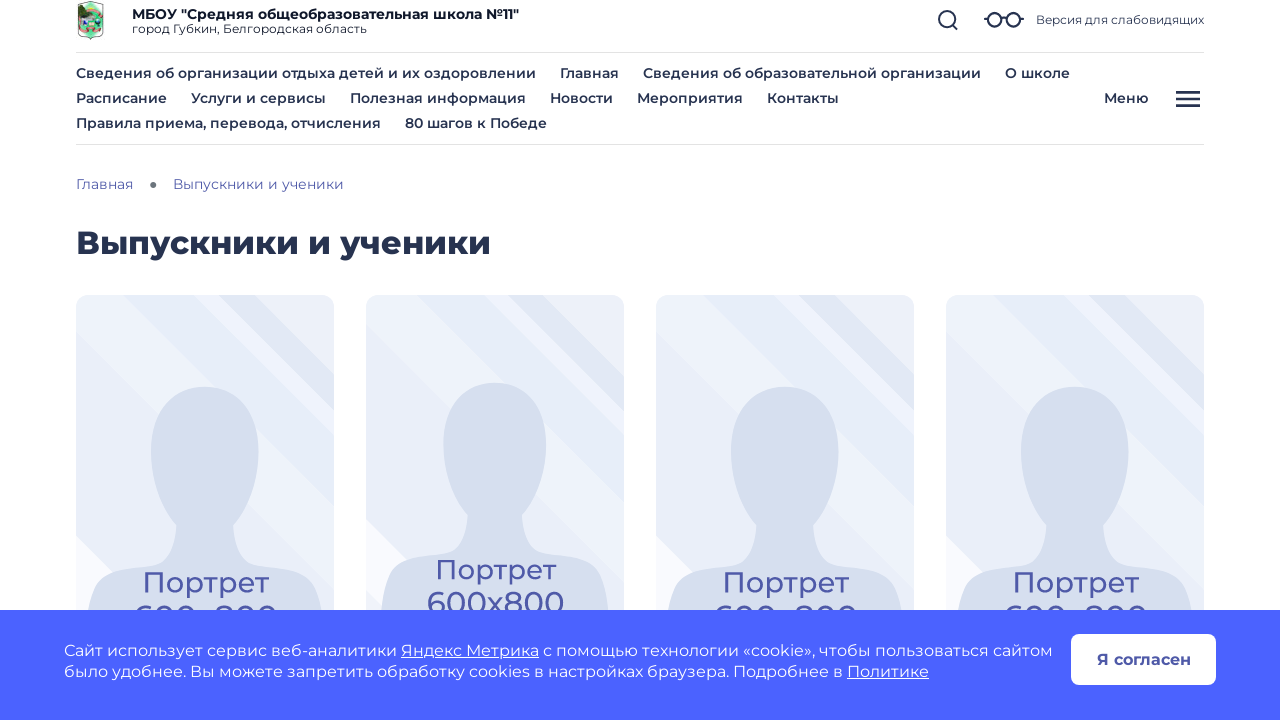

--- FILE ---
content_type: image/svg+xml
request_url: https://shkola11gubkin-r31.gosweb.gosuslugi.ru/netcat_files/19/1526/img_4.svg
body_size: 5282
content:
<?xml version="1.0" encoding="UTF-8"?>
<svg xmlns="http://www.w3.org/2000/svg" width="600" height="800" viewBox="0 0 600 800" fill="none">
  <rect width="600" height="800" fill="#F9FAFE"></rect>
  <path d="M411.037 0L600 189.2V0H411.037Z" fill="#EDF1F9"></path>
  <path d="M329.012 0L600 271.327V189.2L411.037 0H329.012Z" fill="#E2E9F5"></path>
  <path d="M275.272 0L600 325.134V271.327L329.013 0H275.272Z" fill="#EFF3FC"></path>
  <path d="M116.88 0L600 483.725V325.135L275.272 0H116.88Z" fill="#E7EEF9"></path>
  <path d="M0 67.0516L600 667.802V483.725L116.88 0H0V67.0516Z" fill="#EEF3FA"></path>
  <path d="M600 667.802V800H278.07L0 521.582V67.0513L600 667.802Z" fill="#EAEFF9"></path>
  <path d="M278.07 800L0 521.582V685.836L114.022 800H278.07Z" fill="#F9FAFE"></path>
  <path d="M0 685.836L114.022 800H0V685.836Z" fill="#F0F3FA"></path>
  <path d="M362.69 511.767C396.503 474.823 419 411.256 419 348.551C419 251.851 365.498 204 299.5 204C233.502 204 180 251.851 180 348.551C180 411.27 202.507 474.852 236.334 511.793C235.68 526.287 231.549 573.562 205.457 592.5C194.067 600.767 174.308 602.959 152.528 605.375C115.028 609.536 71.5366 614.361 54.4566 652C31.18 703.295 33.5442 779.859 34.6389 800H564.386C565.48 779.859 567.844 703.295 544.568 652C527.488 614.361 483.997 609.536 446.497 605.375C424.717 602.959 404.957 600.767 393.568 592.5C367.46 573.551 363.34 526.232 362.69 511.767Z" fill="#D6DFEF"></path>
  <path d="M205.912 616.2V661H199.64V621.768H173.656V661H167.32V616.2H205.912Z" fill="#4F5AA8"></path>
  <path d="M233.386 661.384C230.016 661.384 226.986 660.637 224.298 659.144C221.61 657.651 219.498 655.603 217.962 653C216.469 650.355 215.722 647.368 215.722 644.04C215.722 640.712 216.469 637.747 217.962 635.144C219.498 632.499 221.61 630.451 224.298 629C226.986 627.507 230.016 626.76 233.386 626.76C236.757 626.76 239.765 627.507 242.41 629C245.098 630.451 247.189 632.499 248.682 635.144C250.218 637.747 250.986 640.712 250.986 644.04C250.986 647.368 250.218 650.355 248.682 653C247.189 655.603 245.098 657.651 242.41 659.144C239.765 660.637 236.757 661.384 233.386 661.384ZM233.386 656.008C235.562 656.008 237.504 655.517 239.21 654.536C240.96 653.512 242.325 652.104 243.306 650.312C244.288 648.477 244.778 646.387 244.778 644.04C244.778 641.693 244.288 639.624 243.306 637.832C242.325 635.997 240.96 634.589 239.21 633.608C237.504 632.627 235.562 632.136 233.386 632.136C231.21 632.136 229.248 632.627 227.498 633.608C225.792 634.589 224.426 635.997 223.402 637.832C222.421 639.624 221.93 641.693 221.93 644.04C221.93 646.387 222.421 648.477 223.402 650.312C224.426 652.104 225.792 653.512 227.498 654.536C229.248 655.517 231.21 656.008 233.386 656.008Z" fill="#4F5AA8"></path>
  <path d="M277.842 626.76C281.128 626.76 284.072 627.485 286.674 628.936C289.277 630.387 291.304 632.413 292.754 635.016C294.248 637.619 294.994 640.627 294.994 644.04C294.994 647.453 294.248 650.483 292.754 653.128C291.304 655.731 289.277 657.757 286.674 659.208C284.072 660.659 281.128 661.384 277.842 661.384C275.41 661.384 273.17 660.915 271.122 659.976C269.117 659.037 267.41 657.672 266.002 655.88V673.416H259.858V627.08H265.746V632.456C267.112 630.579 268.84 629.171 270.93 628.232C273.021 627.251 275.325 626.76 277.842 626.76ZM277.33 656.008C279.506 656.008 281.448 655.517 283.154 654.536C284.904 653.512 286.269 652.104 287.25 650.312C288.274 648.477 288.786 646.387 288.786 644.04C288.786 641.693 288.274 639.624 287.25 637.832C286.269 635.997 284.904 634.589 283.154 633.608C281.448 632.627 279.506 632.136 277.33 632.136C275.197 632.136 273.256 632.648 271.506 633.672C269.8 634.653 268.434 636.04 267.41 637.832C266.429 639.624 265.938 641.693 265.938 644.04C265.938 646.387 266.429 648.477 267.41 650.312C268.392 652.104 269.757 653.512 271.506 654.536C273.256 655.517 275.197 656.008 277.33 656.008Z" fill="#4F5AA8"></path>
  <path d="M327.951 632.456H315.535V661H309.391V632.456H296.975V627.08H327.951V632.456Z" fill="#4F5AA8"></path>
  <path d="M352.217 626.76C355.503 626.76 358.447 627.485 361.049 628.936C363.652 630.387 365.679 632.413 367.129 635.016C368.623 637.619 369.369 640.627 369.369 644.04C369.369 647.453 368.623 650.483 367.129 653.128C365.679 655.731 363.652 657.757 361.049 659.208C358.447 660.659 355.503 661.384 352.217 661.384C349.785 661.384 347.545 660.915 345.497 659.976C343.492 659.037 341.785 657.672 340.377 655.88V673.416H334.233V627.08H340.121V632.456C341.487 630.579 343.215 629.171 345.305 628.232C347.396 627.251 349.7 626.76 352.217 626.76ZM351.705 656.008C353.881 656.008 355.823 655.517 357.529 654.536C359.279 653.512 360.644 652.104 361.625 650.312C362.649 648.477 363.161 646.387 363.161 644.04C363.161 641.693 362.649 639.624 361.625 637.832C360.644 635.997 359.279 634.589 357.529 633.608C355.823 632.627 353.881 632.136 351.705 632.136C349.572 632.136 347.631 632.648 345.881 633.672C344.175 634.653 342.809 636.04 341.785 637.832C340.804 639.624 340.313 641.693 340.313 644.04C340.313 646.387 340.804 648.477 341.785 650.312C342.767 652.104 344.132 653.512 345.881 654.536C347.631 655.517 349.572 656.008 351.705 656.008Z" fill="#4F5AA8"></path>
  <path d="M408.952 644.232C408.952 644.701 408.909 645.32 408.824 646.088H381.304C381.688 649.075 382.989 651.485 385.208 653.32C387.469 655.112 390.264 656.008 393.592 656.008C397.645 656.008 400.909 654.643 403.384 651.912L406.776 655.88C405.24 657.672 403.32 659.037 401.016 659.976C398.754 660.915 396.216 661.384 393.4 661.384C389.816 661.384 386.637 660.659 383.864 659.208C381.09 657.715 378.936 655.645 377.4 653C375.906 650.355 375.16 647.368 375.16 644.04C375.16 640.755 375.885 637.789 377.336 635.144C378.829 632.499 380.856 630.451 383.416 629C386.018 627.507 388.941 626.76 392.184 626.76C395.426 626.76 398.306 627.507 400.824 629C403.384 630.451 405.368 632.499 406.776 635.144C408.226 637.789 408.952 640.819 408.952 644.232ZM392.184 631.944C389.24 631.944 386.765 632.84 384.76 634.632C382.797 636.424 381.645 638.771 381.304 641.672H403.064C402.722 638.813 401.549 636.488 399.544 634.696C397.581 632.861 395.128 631.944 392.184 631.944Z" fill="#4F5AA8"></path>
  <path d="M442.326 632.456H429.91V661H423.766V632.456H411.35V627.08H442.326V632.456Z" fill="#4F5AA8"></path>
  <path d="M166.247 710.4C169.559 710.4 172.511 711.024 175.103 712.272C177.743 713.52 179.807 715.32 181.295 717.672C182.783 719.976 183.527 722.64 183.527 725.664C183.527 728.832 182.735 731.616 181.151 734.016C179.615 736.416 177.479 738.288 174.743 739.632C172.055 740.928 169.031 741.576 165.671 741.576C158.903 741.576 153.671 739.392 149.975 735.024C146.327 730.656 144.503 724.464 144.503 716.448C144.503 710.832 145.487 706.056 147.455 702.12C149.471 698.136 152.255 695.136 155.807 693.12C159.407 691.056 163.583 690.024 168.335 690.024C170.783 690.024 173.087 690.288 175.247 690.816C177.407 691.296 179.279 692.016 180.863 692.976L178.127 698.592C175.727 697.008 172.511 696.216 168.479 696.216C163.247 696.216 159.143 697.848 156.167 701.112C153.191 704.328 151.703 709.032 151.703 715.224C151.703 715.992 151.727 716.592 151.775 717.024C153.215 714.864 155.183 713.232 157.679 712.128C160.223 710.976 163.079 710.4 166.247 710.4ZM165.383 735.744C168.695 735.744 171.383 734.856 173.447 733.08C175.511 731.304 176.543 728.928 176.543 725.952C176.543 722.976 175.487 720.624 173.375 718.896C171.311 717.12 168.527 716.232 165.023 716.232C162.767 716.232 160.751 716.664 158.975 717.528C157.247 718.392 155.879 719.568 154.871 721.056C153.911 722.544 153.431 724.2 153.431 726.024C153.431 727.8 153.887 729.432 154.799 730.92C155.759 732.36 157.127 733.536 158.903 734.448C160.727 735.312 162.887 735.744 165.383 735.744Z" fill="#4F5AA8"></path>
  <path d="M209.532 741.576C205.548 741.576 201.996 740.568 198.876 738.552C195.804 736.488 193.38 733.512 191.604 729.624C189.828 725.736 188.94 721.128 188.94 715.8C188.94 710.472 189.828 705.864 191.604 701.976C193.38 698.088 195.804 695.136 198.876 693.12C201.996 691.056 205.548 690.024 209.532 690.024C213.468 690.024 216.972 691.056 220.044 693.12C223.164 695.136 225.612 698.088 227.388 701.976C229.164 705.864 230.052 710.472 230.052 715.8C230.052 721.128 229.164 725.736 227.388 729.624C225.612 733.512 223.164 736.488 220.044 738.552C216.972 740.568 213.468 741.576 209.532 741.576ZM209.532 735.168C213.564 735.168 216.78 733.512 219.18 730.2C221.628 726.888 222.852 722.088 222.852 715.8C222.852 709.512 221.628 704.712 219.18 701.4C216.78 698.088 213.564 696.432 209.532 696.432C205.452 696.432 202.188 698.088 199.74 701.4C197.34 704.712 196.14 709.512 196.14 715.8C196.14 722.088 197.34 726.888 199.74 730.2C202.188 733.512 205.452 735.168 209.532 735.168Z" fill="#4F5AA8"></path>
  <path d="M257.556 741.576C253.572 741.576 250.02 740.568 246.9 738.552C243.828 736.488 241.404 733.512 239.628 729.624C237.852 725.736 236.964 721.128 236.964 715.8C236.964 710.472 237.852 705.864 239.628 701.976C241.404 698.088 243.828 695.136 246.9 693.12C250.02 691.056 253.572 690.024 257.556 690.024C261.492 690.024 264.996 691.056 268.068 693.12C271.188 695.136 273.636 698.088 275.412 701.976C277.188 705.864 278.076 710.472 278.076 715.8C278.076 721.128 277.188 725.736 275.412 729.624C273.636 733.512 271.188 736.488 268.068 738.552C264.996 740.568 261.492 741.576 257.556 741.576ZM257.556 735.168C261.588 735.168 264.804 733.512 267.204 730.2C269.652 726.888 270.876 722.088 270.876 715.8C270.876 709.512 269.652 704.712 267.204 701.4C264.804 698.088 261.588 696.432 257.556 696.432C253.476 696.432 250.212 698.088 247.764 701.4C245.364 704.712 244.164 709.512 244.164 715.8C244.164 722.088 245.364 726.888 247.764 730.2C250.212 733.512 253.476 735.168 257.556 735.168Z" fill="#4F5AA8"></path>
  <path d="M311.356 741L300.34 726.384L289.18 741H281.476L296.524 721.488L282.196 702.84H289.9L300.412 716.592L310.852 702.84H318.412L304.012 721.488L319.204 741H311.356Z" fill="#4F5AA8"></path>
  <path d="M353.842 714.576C356.722 715.68 358.93 717.264 360.466 719.328C362.002 721.392 362.77 723.864 362.77 726.744C362.77 729.768 361.954 732.408 360.322 734.664C358.69 736.872 356.362 738.576 353.338 739.776C350.314 740.976 346.762 741.576 342.682 741.576C338.65 741.576 335.122 740.976 332.098 739.776C329.122 738.576 326.818 736.872 325.186 734.664C323.554 732.408 322.738 729.768 322.738 726.744C322.738 723.864 323.482 721.392 324.97 719.328C326.506 717.264 328.714 715.68 331.594 714.576C329.29 713.472 327.538 712.008 326.338 710.184C325.138 708.36 324.538 706.2 324.538 703.704C324.538 700.92 325.282 698.496 326.77 696.432C328.306 694.368 330.442 692.784 333.178 691.68C335.914 690.576 339.082 690.024 342.682 690.024C346.33 690.024 349.522 690.576 352.258 691.68C355.042 692.784 357.178 694.368 358.666 696.432C360.202 698.496 360.97 700.92 360.97 703.704C360.97 706.152 360.346 708.312 359.098 710.184C357.898 712.008 356.146 713.472 353.842 714.576ZM342.682 695.856C339.274 695.856 336.586 696.6 334.618 698.088C332.65 699.528 331.666 701.496 331.666 703.992C331.666 706.488 332.626 708.456 334.546 709.896C336.514 711.336 339.226 712.056 342.682 712.056C346.186 712.056 348.922 711.336 350.89 709.896C352.906 708.456 353.914 706.488 353.914 703.992C353.914 701.496 352.882 699.528 350.818 698.088C348.802 696.6 346.09 695.856 342.682 695.856ZM342.682 735.744C346.666 735.744 349.81 734.928 352.114 733.296C354.418 731.616 355.57 729.36 355.57 726.528C355.57 723.744 354.418 721.56 352.114 719.976C349.81 718.344 346.666 717.528 342.682 717.528C338.698 717.528 335.578 718.344 333.322 719.976C331.066 721.56 329.938 723.744 329.938 726.528C329.938 729.36 331.066 731.616 333.322 733.296C335.578 734.928 338.698 735.744 342.682 735.744Z" fill="#4F5AA8"></path>
  <path d="M389.954 741.576C385.97 741.576 382.418 740.568 379.298 738.552C376.226 736.488 373.802 733.512 372.026 729.624C370.25 725.736 369.362 721.128 369.362 715.8C369.362 710.472 370.25 705.864 372.026 701.976C373.802 698.088 376.226 695.136 379.298 693.12C382.418 691.056 385.97 690.024 389.954 690.024C393.89 690.024 397.394 691.056 400.466 693.12C403.586 695.136 406.034 698.088 407.81 701.976C409.586 705.864 410.474 710.472 410.474 715.8C410.474 721.128 409.586 725.736 407.81 729.624C406.034 733.512 403.586 736.488 400.466 738.552C397.394 740.568 393.89 741.576 389.954 741.576ZM389.954 735.168C393.986 735.168 397.202 733.512 399.602 730.2C402.05 726.888 403.274 722.088 403.274 715.8C403.274 709.512 402.05 704.712 399.602 701.4C397.202 698.088 393.986 696.432 389.954 696.432C385.874 696.432 382.61 698.088 380.162 701.4C377.762 704.712 376.562 709.512 376.562 715.8C376.562 722.088 377.762 726.888 380.162 730.2C382.61 733.512 385.874 735.168 389.954 735.168Z" fill="#4F5AA8"></path>
  <path d="M437.978 741.576C433.994 741.576 430.442 740.568 427.322 738.552C424.25 736.488 421.826 733.512 420.05 729.624C418.274 725.736 417.386 721.128 417.386 715.8C417.386 710.472 418.274 705.864 420.05 701.976C421.826 698.088 424.25 695.136 427.322 693.12C430.442 691.056 433.994 690.024 437.978 690.024C441.914 690.024 445.418 691.056 448.49 693.12C451.61 695.136 454.058 698.088 455.834 701.976C457.61 705.864 458.498 710.472 458.498 715.8C458.498 721.128 457.61 725.736 455.834 729.624C454.058 733.512 451.61 736.488 448.49 738.552C445.418 740.568 441.914 741.576 437.978 741.576ZM437.978 735.168C442.01 735.168 445.226 733.512 447.626 730.2C450.074 726.888 451.298 722.088 451.298 715.8C451.298 709.512 450.074 704.712 447.626 701.4C445.226 698.088 442.01 696.432 437.978 696.432C433.898 696.432 430.634 698.088 428.186 701.4C425.786 704.712 424.586 709.512 424.586 715.8C424.586 722.088 425.786 726.888 428.186 730.2C430.634 733.512 433.898 735.168 437.978 735.168Z" fill="#4F5AA8"></path>
</svg>


--- FILE ---
content_type: image/svg+xml
request_url: https://shkola11gubkin-r31.gosweb.gosuslugi.ru/netcat_files/19/1526/img_5.svg
body_size: 5282
content:
<?xml version="1.0" encoding="UTF-8"?>
<svg xmlns="http://www.w3.org/2000/svg" width="600" height="800" viewBox="0 0 600 800" fill="none">
  <rect width="600" height="800" fill="#F9FAFE"></rect>
  <path d="M411.037 0L600 189.2V0H411.037Z" fill="#EDF1F9"></path>
  <path d="M329.012 0L600 271.327V189.2L411.037 0H329.012Z" fill="#E2E9F5"></path>
  <path d="M275.272 0L600 325.134V271.327L329.013 0H275.272Z" fill="#EFF3FC"></path>
  <path d="M116.88 0L600 483.725V325.135L275.272 0H116.88Z" fill="#E7EEF9"></path>
  <path d="M0 67.0516L600 667.802V483.725L116.88 0H0V67.0516Z" fill="#EEF3FA"></path>
  <path d="M600 667.802V800H278.07L0 521.582V67.0513L600 667.802Z" fill="#EAEFF9"></path>
  <path d="M278.07 800L0 521.582V685.836L114.022 800H278.07Z" fill="#F9FAFE"></path>
  <path d="M0 685.836L114.022 800H0V685.836Z" fill="#F0F3FA"></path>
  <path d="M362.69 511.767C396.503 474.823 419 411.256 419 348.551C419 251.851 365.498 204 299.5 204C233.502 204 180 251.851 180 348.551C180 411.27 202.507 474.852 236.334 511.793C235.68 526.287 231.549 573.562 205.457 592.5C194.067 600.767 174.308 602.959 152.528 605.375C115.028 609.536 71.5366 614.361 54.4566 652C31.18 703.295 33.5442 779.859 34.6389 800H564.386C565.48 779.859 567.844 703.295 544.568 652C527.488 614.361 483.997 609.536 446.497 605.375C424.717 602.959 404.957 600.767 393.568 592.5C367.46 573.551 363.34 526.232 362.69 511.767Z" fill="#D6DFEF"></path>
  <path d="M205.912 616.2V661H199.64V621.768H173.656V661H167.32V616.2H205.912Z" fill="#4F5AA8"></path>
  <path d="M233.386 661.384C230.016 661.384 226.986 660.637 224.298 659.144C221.61 657.651 219.498 655.603 217.962 653C216.469 650.355 215.722 647.368 215.722 644.04C215.722 640.712 216.469 637.747 217.962 635.144C219.498 632.499 221.61 630.451 224.298 629C226.986 627.507 230.016 626.76 233.386 626.76C236.757 626.76 239.765 627.507 242.41 629C245.098 630.451 247.189 632.499 248.682 635.144C250.218 637.747 250.986 640.712 250.986 644.04C250.986 647.368 250.218 650.355 248.682 653C247.189 655.603 245.098 657.651 242.41 659.144C239.765 660.637 236.757 661.384 233.386 661.384ZM233.386 656.008C235.562 656.008 237.504 655.517 239.21 654.536C240.96 653.512 242.325 652.104 243.306 650.312C244.288 648.477 244.778 646.387 244.778 644.04C244.778 641.693 244.288 639.624 243.306 637.832C242.325 635.997 240.96 634.589 239.21 633.608C237.504 632.627 235.562 632.136 233.386 632.136C231.21 632.136 229.248 632.627 227.498 633.608C225.792 634.589 224.426 635.997 223.402 637.832C222.421 639.624 221.93 641.693 221.93 644.04C221.93 646.387 222.421 648.477 223.402 650.312C224.426 652.104 225.792 653.512 227.498 654.536C229.248 655.517 231.21 656.008 233.386 656.008Z" fill="#4F5AA8"></path>
  <path d="M277.842 626.76C281.128 626.76 284.072 627.485 286.674 628.936C289.277 630.387 291.304 632.413 292.754 635.016C294.248 637.619 294.994 640.627 294.994 644.04C294.994 647.453 294.248 650.483 292.754 653.128C291.304 655.731 289.277 657.757 286.674 659.208C284.072 660.659 281.128 661.384 277.842 661.384C275.41 661.384 273.17 660.915 271.122 659.976C269.117 659.037 267.41 657.672 266.002 655.88V673.416H259.858V627.08H265.746V632.456C267.112 630.579 268.84 629.171 270.93 628.232C273.021 627.251 275.325 626.76 277.842 626.76ZM277.33 656.008C279.506 656.008 281.448 655.517 283.154 654.536C284.904 653.512 286.269 652.104 287.25 650.312C288.274 648.477 288.786 646.387 288.786 644.04C288.786 641.693 288.274 639.624 287.25 637.832C286.269 635.997 284.904 634.589 283.154 633.608C281.448 632.627 279.506 632.136 277.33 632.136C275.197 632.136 273.256 632.648 271.506 633.672C269.8 634.653 268.434 636.04 267.41 637.832C266.429 639.624 265.938 641.693 265.938 644.04C265.938 646.387 266.429 648.477 267.41 650.312C268.392 652.104 269.757 653.512 271.506 654.536C273.256 655.517 275.197 656.008 277.33 656.008Z" fill="#4F5AA8"></path>
  <path d="M327.951 632.456H315.535V661H309.391V632.456H296.975V627.08H327.951V632.456Z" fill="#4F5AA8"></path>
  <path d="M352.217 626.76C355.503 626.76 358.447 627.485 361.049 628.936C363.652 630.387 365.679 632.413 367.129 635.016C368.623 637.619 369.369 640.627 369.369 644.04C369.369 647.453 368.623 650.483 367.129 653.128C365.679 655.731 363.652 657.757 361.049 659.208C358.447 660.659 355.503 661.384 352.217 661.384C349.785 661.384 347.545 660.915 345.497 659.976C343.492 659.037 341.785 657.672 340.377 655.88V673.416H334.233V627.08H340.121V632.456C341.487 630.579 343.215 629.171 345.305 628.232C347.396 627.251 349.7 626.76 352.217 626.76ZM351.705 656.008C353.881 656.008 355.823 655.517 357.529 654.536C359.279 653.512 360.644 652.104 361.625 650.312C362.649 648.477 363.161 646.387 363.161 644.04C363.161 641.693 362.649 639.624 361.625 637.832C360.644 635.997 359.279 634.589 357.529 633.608C355.823 632.627 353.881 632.136 351.705 632.136C349.572 632.136 347.631 632.648 345.881 633.672C344.175 634.653 342.809 636.04 341.785 637.832C340.804 639.624 340.313 641.693 340.313 644.04C340.313 646.387 340.804 648.477 341.785 650.312C342.767 652.104 344.132 653.512 345.881 654.536C347.631 655.517 349.572 656.008 351.705 656.008Z" fill="#4F5AA8"></path>
  <path d="M408.952 644.232C408.952 644.701 408.909 645.32 408.824 646.088H381.304C381.688 649.075 382.989 651.485 385.208 653.32C387.469 655.112 390.264 656.008 393.592 656.008C397.645 656.008 400.909 654.643 403.384 651.912L406.776 655.88C405.24 657.672 403.32 659.037 401.016 659.976C398.754 660.915 396.216 661.384 393.4 661.384C389.816 661.384 386.637 660.659 383.864 659.208C381.09 657.715 378.936 655.645 377.4 653C375.906 650.355 375.16 647.368 375.16 644.04C375.16 640.755 375.885 637.789 377.336 635.144C378.829 632.499 380.856 630.451 383.416 629C386.018 627.507 388.941 626.76 392.184 626.76C395.426 626.76 398.306 627.507 400.824 629C403.384 630.451 405.368 632.499 406.776 635.144C408.226 637.789 408.952 640.819 408.952 644.232ZM392.184 631.944C389.24 631.944 386.765 632.84 384.76 634.632C382.797 636.424 381.645 638.771 381.304 641.672H403.064C402.722 638.813 401.549 636.488 399.544 634.696C397.581 632.861 395.128 631.944 392.184 631.944Z" fill="#4F5AA8"></path>
  <path d="M442.326 632.456H429.91V661H423.766V632.456H411.35V627.08H442.326V632.456Z" fill="#4F5AA8"></path>
  <path d="M166.247 710.4C169.559 710.4 172.511 711.024 175.103 712.272C177.743 713.52 179.807 715.32 181.295 717.672C182.783 719.976 183.527 722.64 183.527 725.664C183.527 728.832 182.735 731.616 181.151 734.016C179.615 736.416 177.479 738.288 174.743 739.632C172.055 740.928 169.031 741.576 165.671 741.576C158.903 741.576 153.671 739.392 149.975 735.024C146.327 730.656 144.503 724.464 144.503 716.448C144.503 710.832 145.487 706.056 147.455 702.12C149.471 698.136 152.255 695.136 155.807 693.12C159.407 691.056 163.583 690.024 168.335 690.024C170.783 690.024 173.087 690.288 175.247 690.816C177.407 691.296 179.279 692.016 180.863 692.976L178.127 698.592C175.727 697.008 172.511 696.216 168.479 696.216C163.247 696.216 159.143 697.848 156.167 701.112C153.191 704.328 151.703 709.032 151.703 715.224C151.703 715.992 151.727 716.592 151.775 717.024C153.215 714.864 155.183 713.232 157.679 712.128C160.223 710.976 163.079 710.4 166.247 710.4ZM165.383 735.744C168.695 735.744 171.383 734.856 173.447 733.08C175.511 731.304 176.543 728.928 176.543 725.952C176.543 722.976 175.487 720.624 173.375 718.896C171.311 717.12 168.527 716.232 165.023 716.232C162.767 716.232 160.751 716.664 158.975 717.528C157.247 718.392 155.879 719.568 154.871 721.056C153.911 722.544 153.431 724.2 153.431 726.024C153.431 727.8 153.887 729.432 154.799 730.92C155.759 732.36 157.127 733.536 158.903 734.448C160.727 735.312 162.887 735.744 165.383 735.744Z" fill="#4F5AA8"></path>
  <path d="M209.532 741.576C205.548 741.576 201.996 740.568 198.876 738.552C195.804 736.488 193.38 733.512 191.604 729.624C189.828 725.736 188.94 721.128 188.94 715.8C188.94 710.472 189.828 705.864 191.604 701.976C193.38 698.088 195.804 695.136 198.876 693.12C201.996 691.056 205.548 690.024 209.532 690.024C213.468 690.024 216.972 691.056 220.044 693.12C223.164 695.136 225.612 698.088 227.388 701.976C229.164 705.864 230.052 710.472 230.052 715.8C230.052 721.128 229.164 725.736 227.388 729.624C225.612 733.512 223.164 736.488 220.044 738.552C216.972 740.568 213.468 741.576 209.532 741.576ZM209.532 735.168C213.564 735.168 216.78 733.512 219.18 730.2C221.628 726.888 222.852 722.088 222.852 715.8C222.852 709.512 221.628 704.712 219.18 701.4C216.78 698.088 213.564 696.432 209.532 696.432C205.452 696.432 202.188 698.088 199.74 701.4C197.34 704.712 196.14 709.512 196.14 715.8C196.14 722.088 197.34 726.888 199.74 730.2C202.188 733.512 205.452 735.168 209.532 735.168Z" fill="#4F5AA8"></path>
  <path d="M257.556 741.576C253.572 741.576 250.02 740.568 246.9 738.552C243.828 736.488 241.404 733.512 239.628 729.624C237.852 725.736 236.964 721.128 236.964 715.8C236.964 710.472 237.852 705.864 239.628 701.976C241.404 698.088 243.828 695.136 246.9 693.12C250.02 691.056 253.572 690.024 257.556 690.024C261.492 690.024 264.996 691.056 268.068 693.12C271.188 695.136 273.636 698.088 275.412 701.976C277.188 705.864 278.076 710.472 278.076 715.8C278.076 721.128 277.188 725.736 275.412 729.624C273.636 733.512 271.188 736.488 268.068 738.552C264.996 740.568 261.492 741.576 257.556 741.576ZM257.556 735.168C261.588 735.168 264.804 733.512 267.204 730.2C269.652 726.888 270.876 722.088 270.876 715.8C270.876 709.512 269.652 704.712 267.204 701.4C264.804 698.088 261.588 696.432 257.556 696.432C253.476 696.432 250.212 698.088 247.764 701.4C245.364 704.712 244.164 709.512 244.164 715.8C244.164 722.088 245.364 726.888 247.764 730.2C250.212 733.512 253.476 735.168 257.556 735.168Z" fill="#4F5AA8"></path>
  <path d="M311.356 741L300.34 726.384L289.18 741H281.476L296.524 721.488L282.196 702.84H289.9L300.412 716.592L310.852 702.84H318.412L304.012 721.488L319.204 741H311.356Z" fill="#4F5AA8"></path>
  <path d="M353.842 714.576C356.722 715.68 358.93 717.264 360.466 719.328C362.002 721.392 362.77 723.864 362.77 726.744C362.77 729.768 361.954 732.408 360.322 734.664C358.69 736.872 356.362 738.576 353.338 739.776C350.314 740.976 346.762 741.576 342.682 741.576C338.65 741.576 335.122 740.976 332.098 739.776C329.122 738.576 326.818 736.872 325.186 734.664C323.554 732.408 322.738 729.768 322.738 726.744C322.738 723.864 323.482 721.392 324.97 719.328C326.506 717.264 328.714 715.68 331.594 714.576C329.29 713.472 327.538 712.008 326.338 710.184C325.138 708.36 324.538 706.2 324.538 703.704C324.538 700.92 325.282 698.496 326.77 696.432C328.306 694.368 330.442 692.784 333.178 691.68C335.914 690.576 339.082 690.024 342.682 690.024C346.33 690.024 349.522 690.576 352.258 691.68C355.042 692.784 357.178 694.368 358.666 696.432C360.202 698.496 360.97 700.92 360.97 703.704C360.97 706.152 360.346 708.312 359.098 710.184C357.898 712.008 356.146 713.472 353.842 714.576ZM342.682 695.856C339.274 695.856 336.586 696.6 334.618 698.088C332.65 699.528 331.666 701.496 331.666 703.992C331.666 706.488 332.626 708.456 334.546 709.896C336.514 711.336 339.226 712.056 342.682 712.056C346.186 712.056 348.922 711.336 350.89 709.896C352.906 708.456 353.914 706.488 353.914 703.992C353.914 701.496 352.882 699.528 350.818 698.088C348.802 696.6 346.09 695.856 342.682 695.856ZM342.682 735.744C346.666 735.744 349.81 734.928 352.114 733.296C354.418 731.616 355.57 729.36 355.57 726.528C355.57 723.744 354.418 721.56 352.114 719.976C349.81 718.344 346.666 717.528 342.682 717.528C338.698 717.528 335.578 718.344 333.322 719.976C331.066 721.56 329.938 723.744 329.938 726.528C329.938 729.36 331.066 731.616 333.322 733.296C335.578 734.928 338.698 735.744 342.682 735.744Z" fill="#4F5AA8"></path>
  <path d="M389.954 741.576C385.97 741.576 382.418 740.568 379.298 738.552C376.226 736.488 373.802 733.512 372.026 729.624C370.25 725.736 369.362 721.128 369.362 715.8C369.362 710.472 370.25 705.864 372.026 701.976C373.802 698.088 376.226 695.136 379.298 693.12C382.418 691.056 385.97 690.024 389.954 690.024C393.89 690.024 397.394 691.056 400.466 693.12C403.586 695.136 406.034 698.088 407.81 701.976C409.586 705.864 410.474 710.472 410.474 715.8C410.474 721.128 409.586 725.736 407.81 729.624C406.034 733.512 403.586 736.488 400.466 738.552C397.394 740.568 393.89 741.576 389.954 741.576ZM389.954 735.168C393.986 735.168 397.202 733.512 399.602 730.2C402.05 726.888 403.274 722.088 403.274 715.8C403.274 709.512 402.05 704.712 399.602 701.4C397.202 698.088 393.986 696.432 389.954 696.432C385.874 696.432 382.61 698.088 380.162 701.4C377.762 704.712 376.562 709.512 376.562 715.8C376.562 722.088 377.762 726.888 380.162 730.2C382.61 733.512 385.874 735.168 389.954 735.168Z" fill="#4F5AA8"></path>
  <path d="M437.978 741.576C433.994 741.576 430.442 740.568 427.322 738.552C424.25 736.488 421.826 733.512 420.05 729.624C418.274 725.736 417.386 721.128 417.386 715.8C417.386 710.472 418.274 705.864 420.05 701.976C421.826 698.088 424.25 695.136 427.322 693.12C430.442 691.056 433.994 690.024 437.978 690.024C441.914 690.024 445.418 691.056 448.49 693.12C451.61 695.136 454.058 698.088 455.834 701.976C457.61 705.864 458.498 710.472 458.498 715.8C458.498 721.128 457.61 725.736 455.834 729.624C454.058 733.512 451.61 736.488 448.49 738.552C445.418 740.568 441.914 741.576 437.978 741.576ZM437.978 735.168C442.01 735.168 445.226 733.512 447.626 730.2C450.074 726.888 451.298 722.088 451.298 715.8C451.298 709.512 450.074 704.712 447.626 701.4C445.226 698.088 442.01 696.432 437.978 696.432C433.898 696.432 430.634 698.088 428.186 701.4C425.786 704.712 424.586 709.512 424.586 715.8C424.586 722.088 425.786 726.888 428.186 730.2C430.634 733.512 433.898 735.168 437.978 735.168Z" fill="#4F5AA8"></path>
</svg>


--- FILE ---
content_type: image/svg+xml
request_url: https://shkola11gubkin-r31.gosweb.gosuslugi.ru/netcat_files/19/1526/img_1.svg
body_size: 5282
content:
<?xml version="1.0" encoding="UTF-8"?>
<svg xmlns="http://www.w3.org/2000/svg" width="600" height="800" viewBox="0 0 600 800" fill="none">
  <rect width="600" height="800" fill="#F9FAFE"></rect>
  <path d="M411.037 0L600 189.2V0H411.037Z" fill="#EDF1F9"></path>
  <path d="M329.012 0L600 271.327V189.2L411.037 0H329.012Z" fill="#E2E9F5"></path>
  <path d="M275.272 0L600 325.134V271.327L329.013 0H275.272Z" fill="#EFF3FC"></path>
  <path d="M116.88 0L600 483.725V325.135L275.272 0H116.88Z" fill="#E7EEF9"></path>
  <path d="M0 67.0516L600 667.802V483.725L116.88 0H0V67.0516Z" fill="#EEF3FA"></path>
  <path d="M600 667.802V800H278.07L0 521.582V67.0513L600 667.802Z" fill="#EAEFF9"></path>
  <path d="M278.07 800L0 521.582V685.836L114.022 800H278.07Z" fill="#F9FAFE"></path>
  <path d="M0 685.836L114.022 800H0V685.836Z" fill="#F0F3FA"></path>
  <path d="M362.69 511.767C396.503 474.823 419 411.256 419 348.551C419 251.851 365.498 204 299.5 204C233.502 204 180 251.851 180 348.551C180 411.27 202.507 474.852 236.334 511.793C235.68 526.287 231.549 573.562 205.457 592.5C194.067 600.767 174.308 602.959 152.528 605.375C115.028 609.536 71.5366 614.361 54.4566 652C31.18 703.295 33.5442 779.859 34.6389 800H564.386C565.48 779.859 567.844 703.295 544.568 652C527.488 614.361 483.997 609.536 446.497 605.375C424.717 602.959 404.957 600.767 393.568 592.5C367.46 573.551 363.34 526.232 362.69 511.767Z" fill="#D6DFEF"></path>
  <path d="M205.912 616.2V661H199.64V621.768H173.656V661H167.32V616.2H205.912Z" fill="#4F5AA8"></path>
  <path d="M233.386 661.384C230.016 661.384 226.986 660.637 224.298 659.144C221.61 657.651 219.498 655.603 217.962 653C216.469 650.355 215.722 647.368 215.722 644.04C215.722 640.712 216.469 637.747 217.962 635.144C219.498 632.499 221.61 630.451 224.298 629C226.986 627.507 230.016 626.76 233.386 626.76C236.757 626.76 239.765 627.507 242.41 629C245.098 630.451 247.189 632.499 248.682 635.144C250.218 637.747 250.986 640.712 250.986 644.04C250.986 647.368 250.218 650.355 248.682 653C247.189 655.603 245.098 657.651 242.41 659.144C239.765 660.637 236.757 661.384 233.386 661.384ZM233.386 656.008C235.562 656.008 237.504 655.517 239.21 654.536C240.96 653.512 242.325 652.104 243.306 650.312C244.288 648.477 244.778 646.387 244.778 644.04C244.778 641.693 244.288 639.624 243.306 637.832C242.325 635.997 240.96 634.589 239.21 633.608C237.504 632.627 235.562 632.136 233.386 632.136C231.21 632.136 229.248 632.627 227.498 633.608C225.792 634.589 224.426 635.997 223.402 637.832C222.421 639.624 221.93 641.693 221.93 644.04C221.93 646.387 222.421 648.477 223.402 650.312C224.426 652.104 225.792 653.512 227.498 654.536C229.248 655.517 231.21 656.008 233.386 656.008Z" fill="#4F5AA8"></path>
  <path d="M277.842 626.76C281.128 626.76 284.072 627.485 286.674 628.936C289.277 630.387 291.304 632.413 292.754 635.016C294.248 637.619 294.994 640.627 294.994 644.04C294.994 647.453 294.248 650.483 292.754 653.128C291.304 655.731 289.277 657.757 286.674 659.208C284.072 660.659 281.128 661.384 277.842 661.384C275.41 661.384 273.17 660.915 271.122 659.976C269.117 659.037 267.41 657.672 266.002 655.88V673.416H259.858V627.08H265.746V632.456C267.112 630.579 268.84 629.171 270.93 628.232C273.021 627.251 275.325 626.76 277.842 626.76ZM277.33 656.008C279.506 656.008 281.448 655.517 283.154 654.536C284.904 653.512 286.269 652.104 287.25 650.312C288.274 648.477 288.786 646.387 288.786 644.04C288.786 641.693 288.274 639.624 287.25 637.832C286.269 635.997 284.904 634.589 283.154 633.608C281.448 632.627 279.506 632.136 277.33 632.136C275.197 632.136 273.256 632.648 271.506 633.672C269.8 634.653 268.434 636.04 267.41 637.832C266.429 639.624 265.938 641.693 265.938 644.04C265.938 646.387 266.429 648.477 267.41 650.312C268.392 652.104 269.757 653.512 271.506 654.536C273.256 655.517 275.197 656.008 277.33 656.008Z" fill="#4F5AA8"></path>
  <path d="M327.951 632.456H315.535V661H309.391V632.456H296.975V627.08H327.951V632.456Z" fill="#4F5AA8"></path>
  <path d="M352.217 626.76C355.503 626.76 358.447 627.485 361.049 628.936C363.652 630.387 365.679 632.413 367.129 635.016C368.623 637.619 369.369 640.627 369.369 644.04C369.369 647.453 368.623 650.483 367.129 653.128C365.679 655.731 363.652 657.757 361.049 659.208C358.447 660.659 355.503 661.384 352.217 661.384C349.785 661.384 347.545 660.915 345.497 659.976C343.492 659.037 341.785 657.672 340.377 655.88V673.416H334.233V627.08H340.121V632.456C341.487 630.579 343.215 629.171 345.305 628.232C347.396 627.251 349.7 626.76 352.217 626.76ZM351.705 656.008C353.881 656.008 355.823 655.517 357.529 654.536C359.279 653.512 360.644 652.104 361.625 650.312C362.649 648.477 363.161 646.387 363.161 644.04C363.161 641.693 362.649 639.624 361.625 637.832C360.644 635.997 359.279 634.589 357.529 633.608C355.823 632.627 353.881 632.136 351.705 632.136C349.572 632.136 347.631 632.648 345.881 633.672C344.175 634.653 342.809 636.04 341.785 637.832C340.804 639.624 340.313 641.693 340.313 644.04C340.313 646.387 340.804 648.477 341.785 650.312C342.767 652.104 344.132 653.512 345.881 654.536C347.631 655.517 349.572 656.008 351.705 656.008Z" fill="#4F5AA8"></path>
  <path d="M408.952 644.232C408.952 644.701 408.909 645.32 408.824 646.088H381.304C381.688 649.075 382.989 651.485 385.208 653.32C387.469 655.112 390.264 656.008 393.592 656.008C397.645 656.008 400.909 654.643 403.384 651.912L406.776 655.88C405.24 657.672 403.32 659.037 401.016 659.976C398.754 660.915 396.216 661.384 393.4 661.384C389.816 661.384 386.637 660.659 383.864 659.208C381.09 657.715 378.936 655.645 377.4 653C375.906 650.355 375.16 647.368 375.16 644.04C375.16 640.755 375.885 637.789 377.336 635.144C378.829 632.499 380.856 630.451 383.416 629C386.018 627.507 388.941 626.76 392.184 626.76C395.426 626.76 398.306 627.507 400.824 629C403.384 630.451 405.368 632.499 406.776 635.144C408.226 637.789 408.952 640.819 408.952 644.232ZM392.184 631.944C389.24 631.944 386.765 632.84 384.76 634.632C382.797 636.424 381.645 638.771 381.304 641.672H403.064C402.722 638.813 401.549 636.488 399.544 634.696C397.581 632.861 395.128 631.944 392.184 631.944Z" fill="#4F5AA8"></path>
  <path d="M442.326 632.456H429.91V661H423.766V632.456H411.35V627.08H442.326V632.456Z" fill="#4F5AA8"></path>
  <path d="M166.247 710.4C169.559 710.4 172.511 711.024 175.103 712.272C177.743 713.52 179.807 715.32 181.295 717.672C182.783 719.976 183.527 722.64 183.527 725.664C183.527 728.832 182.735 731.616 181.151 734.016C179.615 736.416 177.479 738.288 174.743 739.632C172.055 740.928 169.031 741.576 165.671 741.576C158.903 741.576 153.671 739.392 149.975 735.024C146.327 730.656 144.503 724.464 144.503 716.448C144.503 710.832 145.487 706.056 147.455 702.12C149.471 698.136 152.255 695.136 155.807 693.12C159.407 691.056 163.583 690.024 168.335 690.024C170.783 690.024 173.087 690.288 175.247 690.816C177.407 691.296 179.279 692.016 180.863 692.976L178.127 698.592C175.727 697.008 172.511 696.216 168.479 696.216C163.247 696.216 159.143 697.848 156.167 701.112C153.191 704.328 151.703 709.032 151.703 715.224C151.703 715.992 151.727 716.592 151.775 717.024C153.215 714.864 155.183 713.232 157.679 712.128C160.223 710.976 163.079 710.4 166.247 710.4ZM165.383 735.744C168.695 735.744 171.383 734.856 173.447 733.08C175.511 731.304 176.543 728.928 176.543 725.952C176.543 722.976 175.487 720.624 173.375 718.896C171.311 717.12 168.527 716.232 165.023 716.232C162.767 716.232 160.751 716.664 158.975 717.528C157.247 718.392 155.879 719.568 154.871 721.056C153.911 722.544 153.431 724.2 153.431 726.024C153.431 727.8 153.887 729.432 154.799 730.92C155.759 732.36 157.127 733.536 158.903 734.448C160.727 735.312 162.887 735.744 165.383 735.744Z" fill="#4F5AA8"></path>
  <path d="M209.532 741.576C205.548 741.576 201.996 740.568 198.876 738.552C195.804 736.488 193.38 733.512 191.604 729.624C189.828 725.736 188.94 721.128 188.94 715.8C188.94 710.472 189.828 705.864 191.604 701.976C193.38 698.088 195.804 695.136 198.876 693.12C201.996 691.056 205.548 690.024 209.532 690.024C213.468 690.024 216.972 691.056 220.044 693.12C223.164 695.136 225.612 698.088 227.388 701.976C229.164 705.864 230.052 710.472 230.052 715.8C230.052 721.128 229.164 725.736 227.388 729.624C225.612 733.512 223.164 736.488 220.044 738.552C216.972 740.568 213.468 741.576 209.532 741.576ZM209.532 735.168C213.564 735.168 216.78 733.512 219.18 730.2C221.628 726.888 222.852 722.088 222.852 715.8C222.852 709.512 221.628 704.712 219.18 701.4C216.78 698.088 213.564 696.432 209.532 696.432C205.452 696.432 202.188 698.088 199.74 701.4C197.34 704.712 196.14 709.512 196.14 715.8C196.14 722.088 197.34 726.888 199.74 730.2C202.188 733.512 205.452 735.168 209.532 735.168Z" fill="#4F5AA8"></path>
  <path d="M257.556 741.576C253.572 741.576 250.02 740.568 246.9 738.552C243.828 736.488 241.404 733.512 239.628 729.624C237.852 725.736 236.964 721.128 236.964 715.8C236.964 710.472 237.852 705.864 239.628 701.976C241.404 698.088 243.828 695.136 246.9 693.12C250.02 691.056 253.572 690.024 257.556 690.024C261.492 690.024 264.996 691.056 268.068 693.12C271.188 695.136 273.636 698.088 275.412 701.976C277.188 705.864 278.076 710.472 278.076 715.8C278.076 721.128 277.188 725.736 275.412 729.624C273.636 733.512 271.188 736.488 268.068 738.552C264.996 740.568 261.492 741.576 257.556 741.576ZM257.556 735.168C261.588 735.168 264.804 733.512 267.204 730.2C269.652 726.888 270.876 722.088 270.876 715.8C270.876 709.512 269.652 704.712 267.204 701.4C264.804 698.088 261.588 696.432 257.556 696.432C253.476 696.432 250.212 698.088 247.764 701.4C245.364 704.712 244.164 709.512 244.164 715.8C244.164 722.088 245.364 726.888 247.764 730.2C250.212 733.512 253.476 735.168 257.556 735.168Z" fill="#4F5AA8"></path>
  <path d="M311.356 741L300.34 726.384L289.18 741H281.476L296.524 721.488L282.196 702.84H289.9L300.412 716.592L310.852 702.84H318.412L304.012 721.488L319.204 741H311.356Z" fill="#4F5AA8"></path>
  <path d="M353.842 714.576C356.722 715.68 358.93 717.264 360.466 719.328C362.002 721.392 362.77 723.864 362.77 726.744C362.77 729.768 361.954 732.408 360.322 734.664C358.69 736.872 356.362 738.576 353.338 739.776C350.314 740.976 346.762 741.576 342.682 741.576C338.65 741.576 335.122 740.976 332.098 739.776C329.122 738.576 326.818 736.872 325.186 734.664C323.554 732.408 322.738 729.768 322.738 726.744C322.738 723.864 323.482 721.392 324.97 719.328C326.506 717.264 328.714 715.68 331.594 714.576C329.29 713.472 327.538 712.008 326.338 710.184C325.138 708.36 324.538 706.2 324.538 703.704C324.538 700.92 325.282 698.496 326.77 696.432C328.306 694.368 330.442 692.784 333.178 691.68C335.914 690.576 339.082 690.024 342.682 690.024C346.33 690.024 349.522 690.576 352.258 691.68C355.042 692.784 357.178 694.368 358.666 696.432C360.202 698.496 360.97 700.92 360.97 703.704C360.97 706.152 360.346 708.312 359.098 710.184C357.898 712.008 356.146 713.472 353.842 714.576ZM342.682 695.856C339.274 695.856 336.586 696.6 334.618 698.088C332.65 699.528 331.666 701.496 331.666 703.992C331.666 706.488 332.626 708.456 334.546 709.896C336.514 711.336 339.226 712.056 342.682 712.056C346.186 712.056 348.922 711.336 350.89 709.896C352.906 708.456 353.914 706.488 353.914 703.992C353.914 701.496 352.882 699.528 350.818 698.088C348.802 696.6 346.09 695.856 342.682 695.856ZM342.682 735.744C346.666 735.744 349.81 734.928 352.114 733.296C354.418 731.616 355.57 729.36 355.57 726.528C355.57 723.744 354.418 721.56 352.114 719.976C349.81 718.344 346.666 717.528 342.682 717.528C338.698 717.528 335.578 718.344 333.322 719.976C331.066 721.56 329.938 723.744 329.938 726.528C329.938 729.36 331.066 731.616 333.322 733.296C335.578 734.928 338.698 735.744 342.682 735.744Z" fill="#4F5AA8"></path>
  <path d="M389.954 741.576C385.97 741.576 382.418 740.568 379.298 738.552C376.226 736.488 373.802 733.512 372.026 729.624C370.25 725.736 369.362 721.128 369.362 715.8C369.362 710.472 370.25 705.864 372.026 701.976C373.802 698.088 376.226 695.136 379.298 693.12C382.418 691.056 385.97 690.024 389.954 690.024C393.89 690.024 397.394 691.056 400.466 693.12C403.586 695.136 406.034 698.088 407.81 701.976C409.586 705.864 410.474 710.472 410.474 715.8C410.474 721.128 409.586 725.736 407.81 729.624C406.034 733.512 403.586 736.488 400.466 738.552C397.394 740.568 393.89 741.576 389.954 741.576ZM389.954 735.168C393.986 735.168 397.202 733.512 399.602 730.2C402.05 726.888 403.274 722.088 403.274 715.8C403.274 709.512 402.05 704.712 399.602 701.4C397.202 698.088 393.986 696.432 389.954 696.432C385.874 696.432 382.61 698.088 380.162 701.4C377.762 704.712 376.562 709.512 376.562 715.8C376.562 722.088 377.762 726.888 380.162 730.2C382.61 733.512 385.874 735.168 389.954 735.168Z" fill="#4F5AA8"></path>
  <path d="M437.978 741.576C433.994 741.576 430.442 740.568 427.322 738.552C424.25 736.488 421.826 733.512 420.05 729.624C418.274 725.736 417.386 721.128 417.386 715.8C417.386 710.472 418.274 705.864 420.05 701.976C421.826 698.088 424.25 695.136 427.322 693.12C430.442 691.056 433.994 690.024 437.978 690.024C441.914 690.024 445.418 691.056 448.49 693.12C451.61 695.136 454.058 698.088 455.834 701.976C457.61 705.864 458.498 710.472 458.498 715.8C458.498 721.128 457.61 725.736 455.834 729.624C454.058 733.512 451.61 736.488 448.49 738.552C445.418 740.568 441.914 741.576 437.978 741.576ZM437.978 735.168C442.01 735.168 445.226 733.512 447.626 730.2C450.074 726.888 451.298 722.088 451.298 715.8C451.298 709.512 450.074 704.712 447.626 701.4C445.226 698.088 442.01 696.432 437.978 696.432C433.898 696.432 430.634 698.088 428.186 701.4C425.786 704.712 424.586 709.512 424.586 715.8C424.586 722.088 425.786 726.888 428.186 730.2C430.634 733.512 433.898 735.168 437.978 735.168Z" fill="#4F5AA8"></path>
</svg>


--- FILE ---
content_type: image/svg+xml
request_url: https://shkola11gubkin-r31.gosweb.gosuslugi.ru/netcat_files/19/1526/img_2.svg
body_size: 5282
content:
<?xml version="1.0" encoding="UTF-8"?>
<svg xmlns="http://www.w3.org/2000/svg" width="600" height="800" viewBox="0 0 600 800" fill="none">
  <rect width="600" height="800" fill="#F9FAFE"></rect>
  <path d="M411.037 0L600 189.2V0H411.037Z" fill="#EDF1F9"></path>
  <path d="M329.012 0L600 271.327V189.2L411.037 0H329.012Z" fill="#E2E9F5"></path>
  <path d="M275.272 0L600 325.134V271.327L329.013 0H275.272Z" fill="#EFF3FC"></path>
  <path d="M116.88 0L600 483.725V325.135L275.272 0H116.88Z" fill="#E7EEF9"></path>
  <path d="M0 67.0516L600 667.802V483.725L116.88 0H0V67.0516Z" fill="#EEF3FA"></path>
  <path d="M600 667.802V800H278.07L0 521.582V67.0513L600 667.802Z" fill="#EAEFF9"></path>
  <path d="M278.07 800L0 521.582V685.836L114.022 800H278.07Z" fill="#F9FAFE"></path>
  <path d="M0 685.836L114.022 800H0V685.836Z" fill="#F0F3FA"></path>
  <path d="M362.69 511.767C396.503 474.823 419 411.256 419 348.551C419 251.851 365.498 204 299.5 204C233.502 204 180 251.851 180 348.551C180 411.27 202.507 474.852 236.334 511.793C235.68 526.287 231.549 573.562 205.457 592.5C194.067 600.767 174.308 602.959 152.528 605.375C115.028 609.536 71.5366 614.361 54.4566 652C31.18 703.295 33.5442 779.859 34.6389 800H564.386C565.48 779.859 567.844 703.295 544.568 652C527.488 614.361 483.997 609.536 446.497 605.375C424.717 602.959 404.957 600.767 393.568 592.5C367.46 573.551 363.34 526.232 362.69 511.767Z" fill="#D6DFEF"></path>
  <path d="M205.912 616.2V661H199.64V621.768H173.656V661H167.32V616.2H205.912Z" fill="#4F5AA8"></path>
  <path d="M233.386 661.384C230.016 661.384 226.986 660.637 224.298 659.144C221.61 657.651 219.498 655.603 217.962 653C216.469 650.355 215.722 647.368 215.722 644.04C215.722 640.712 216.469 637.747 217.962 635.144C219.498 632.499 221.61 630.451 224.298 629C226.986 627.507 230.016 626.76 233.386 626.76C236.757 626.76 239.765 627.507 242.41 629C245.098 630.451 247.189 632.499 248.682 635.144C250.218 637.747 250.986 640.712 250.986 644.04C250.986 647.368 250.218 650.355 248.682 653C247.189 655.603 245.098 657.651 242.41 659.144C239.765 660.637 236.757 661.384 233.386 661.384ZM233.386 656.008C235.562 656.008 237.504 655.517 239.21 654.536C240.96 653.512 242.325 652.104 243.306 650.312C244.288 648.477 244.778 646.387 244.778 644.04C244.778 641.693 244.288 639.624 243.306 637.832C242.325 635.997 240.96 634.589 239.21 633.608C237.504 632.627 235.562 632.136 233.386 632.136C231.21 632.136 229.248 632.627 227.498 633.608C225.792 634.589 224.426 635.997 223.402 637.832C222.421 639.624 221.93 641.693 221.93 644.04C221.93 646.387 222.421 648.477 223.402 650.312C224.426 652.104 225.792 653.512 227.498 654.536C229.248 655.517 231.21 656.008 233.386 656.008Z" fill="#4F5AA8"></path>
  <path d="M277.842 626.76C281.128 626.76 284.072 627.485 286.674 628.936C289.277 630.387 291.304 632.413 292.754 635.016C294.248 637.619 294.994 640.627 294.994 644.04C294.994 647.453 294.248 650.483 292.754 653.128C291.304 655.731 289.277 657.757 286.674 659.208C284.072 660.659 281.128 661.384 277.842 661.384C275.41 661.384 273.17 660.915 271.122 659.976C269.117 659.037 267.41 657.672 266.002 655.88V673.416H259.858V627.08H265.746V632.456C267.112 630.579 268.84 629.171 270.93 628.232C273.021 627.251 275.325 626.76 277.842 626.76ZM277.33 656.008C279.506 656.008 281.448 655.517 283.154 654.536C284.904 653.512 286.269 652.104 287.25 650.312C288.274 648.477 288.786 646.387 288.786 644.04C288.786 641.693 288.274 639.624 287.25 637.832C286.269 635.997 284.904 634.589 283.154 633.608C281.448 632.627 279.506 632.136 277.33 632.136C275.197 632.136 273.256 632.648 271.506 633.672C269.8 634.653 268.434 636.04 267.41 637.832C266.429 639.624 265.938 641.693 265.938 644.04C265.938 646.387 266.429 648.477 267.41 650.312C268.392 652.104 269.757 653.512 271.506 654.536C273.256 655.517 275.197 656.008 277.33 656.008Z" fill="#4F5AA8"></path>
  <path d="M327.951 632.456H315.535V661H309.391V632.456H296.975V627.08H327.951V632.456Z" fill="#4F5AA8"></path>
  <path d="M352.217 626.76C355.503 626.76 358.447 627.485 361.049 628.936C363.652 630.387 365.679 632.413 367.129 635.016C368.623 637.619 369.369 640.627 369.369 644.04C369.369 647.453 368.623 650.483 367.129 653.128C365.679 655.731 363.652 657.757 361.049 659.208C358.447 660.659 355.503 661.384 352.217 661.384C349.785 661.384 347.545 660.915 345.497 659.976C343.492 659.037 341.785 657.672 340.377 655.88V673.416H334.233V627.08H340.121V632.456C341.487 630.579 343.215 629.171 345.305 628.232C347.396 627.251 349.7 626.76 352.217 626.76ZM351.705 656.008C353.881 656.008 355.823 655.517 357.529 654.536C359.279 653.512 360.644 652.104 361.625 650.312C362.649 648.477 363.161 646.387 363.161 644.04C363.161 641.693 362.649 639.624 361.625 637.832C360.644 635.997 359.279 634.589 357.529 633.608C355.823 632.627 353.881 632.136 351.705 632.136C349.572 632.136 347.631 632.648 345.881 633.672C344.175 634.653 342.809 636.04 341.785 637.832C340.804 639.624 340.313 641.693 340.313 644.04C340.313 646.387 340.804 648.477 341.785 650.312C342.767 652.104 344.132 653.512 345.881 654.536C347.631 655.517 349.572 656.008 351.705 656.008Z" fill="#4F5AA8"></path>
  <path d="M408.952 644.232C408.952 644.701 408.909 645.32 408.824 646.088H381.304C381.688 649.075 382.989 651.485 385.208 653.32C387.469 655.112 390.264 656.008 393.592 656.008C397.645 656.008 400.909 654.643 403.384 651.912L406.776 655.88C405.24 657.672 403.32 659.037 401.016 659.976C398.754 660.915 396.216 661.384 393.4 661.384C389.816 661.384 386.637 660.659 383.864 659.208C381.09 657.715 378.936 655.645 377.4 653C375.906 650.355 375.16 647.368 375.16 644.04C375.16 640.755 375.885 637.789 377.336 635.144C378.829 632.499 380.856 630.451 383.416 629C386.018 627.507 388.941 626.76 392.184 626.76C395.426 626.76 398.306 627.507 400.824 629C403.384 630.451 405.368 632.499 406.776 635.144C408.226 637.789 408.952 640.819 408.952 644.232ZM392.184 631.944C389.24 631.944 386.765 632.84 384.76 634.632C382.797 636.424 381.645 638.771 381.304 641.672H403.064C402.722 638.813 401.549 636.488 399.544 634.696C397.581 632.861 395.128 631.944 392.184 631.944Z" fill="#4F5AA8"></path>
  <path d="M442.326 632.456H429.91V661H423.766V632.456H411.35V627.08H442.326V632.456Z" fill="#4F5AA8"></path>
  <path d="M166.247 710.4C169.559 710.4 172.511 711.024 175.103 712.272C177.743 713.52 179.807 715.32 181.295 717.672C182.783 719.976 183.527 722.64 183.527 725.664C183.527 728.832 182.735 731.616 181.151 734.016C179.615 736.416 177.479 738.288 174.743 739.632C172.055 740.928 169.031 741.576 165.671 741.576C158.903 741.576 153.671 739.392 149.975 735.024C146.327 730.656 144.503 724.464 144.503 716.448C144.503 710.832 145.487 706.056 147.455 702.12C149.471 698.136 152.255 695.136 155.807 693.12C159.407 691.056 163.583 690.024 168.335 690.024C170.783 690.024 173.087 690.288 175.247 690.816C177.407 691.296 179.279 692.016 180.863 692.976L178.127 698.592C175.727 697.008 172.511 696.216 168.479 696.216C163.247 696.216 159.143 697.848 156.167 701.112C153.191 704.328 151.703 709.032 151.703 715.224C151.703 715.992 151.727 716.592 151.775 717.024C153.215 714.864 155.183 713.232 157.679 712.128C160.223 710.976 163.079 710.4 166.247 710.4ZM165.383 735.744C168.695 735.744 171.383 734.856 173.447 733.08C175.511 731.304 176.543 728.928 176.543 725.952C176.543 722.976 175.487 720.624 173.375 718.896C171.311 717.12 168.527 716.232 165.023 716.232C162.767 716.232 160.751 716.664 158.975 717.528C157.247 718.392 155.879 719.568 154.871 721.056C153.911 722.544 153.431 724.2 153.431 726.024C153.431 727.8 153.887 729.432 154.799 730.92C155.759 732.36 157.127 733.536 158.903 734.448C160.727 735.312 162.887 735.744 165.383 735.744Z" fill="#4F5AA8"></path>
  <path d="M209.532 741.576C205.548 741.576 201.996 740.568 198.876 738.552C195.804 736.488 193.38 733.512 191.604 729.624C189.828 725.736 188.94 721.128 188.94 715.8C188.94 710.472 189.828 705.864 191.604 701.976C193.38 698.088 195.804 695.136 198.876 693.12C201.996 691.056 205.548 690.024 209.532 690.024C213.468 690.024 216.972 691.056 220.044 693.12C223.164 695.136 225.612 698.088 227.388 701.976C229.164 705.864 230.052 710.472 230.052 715.8C230.052 721.128 229.164 725.736 227.388 729.624C225.612 733.512 223.164 736.488 220.044 738.552C216.972 740.568 213.468 741.576 209.532 741.576ZM209.532 735.168C213.564 735.168 216.78 733.512 219.18 730.2C221.628 726.888 222.852 722.088 222.852 715.8C222.852 709.512 221.628 704.712 219.18 701.4C216.78 698.088 213.564 696.432 209.532 696.432C205.452 696.432 202.188 698.088 199.74 701.4C197.34 704.712 196.14 709.512 196.14 715.8C196.14 722.088 197.34 726.888 199.74 730.2C202.188 733.512 205.452 735.168 209.532 735.168Z" fill="#4F5AA8"></path>
  <path d="M257.556 741.576C253.572 741.576 250.02 740.568 246.9 738.552C243.828 736.488 241.404 733.512 239.628 729.624C237.852 725.736 236.964 721.128 236.964 715.8C236.964 710.472 237.852 705.864 239.628 701.976C241.404 698.088 243.828 695.136 246.9 693.12C250.02 691.056 253.572 690.024 257.556 690.024C261.492 690.024 264.996 691.056 268.068 693.12C271.188 695.136 273.636 698.088 275.412 701.976C277.188 705.864 278.076 710.472 278.076 715.8C278.076 721.128 277.188 725.736 275.412 729.624C273.636 733.512 271.188 736.488 268.068 738.552C264.996 740.568 261.492 741.576 257.556 741.576ZM257.556 735.168C261.588 735.168 264.804 733.512 267.204 730.2C269.652 726.888 270.876 722.088 270.876 715.8C270.876 709.512 269.652 704.712 267.204 701.4C264.804 698.088 261.588 696.432 257.556 696.432C253.476 696.432 250.212 698.088 247.764 701.4C245.364 704.712 244.164 709.512 244.164 715.8C244.164 722.088 245.364 726.888 247.764 730.2C250.212 733.512 253.476 735.168 257.556 735.168Z" fill="#4F5AA8"></path>
  <path d="M311.356 741L300.34 726.384L289.18 741H281.476L296.524 721.488L282.196 702.84H289.9L300.412 716.592L310.852 702.84H318.412L304.012 721.488L319.204 741H311.356Z" fill="#4F5AA8"></path>
  <path d="M353.842 714.576C356.722 715.68 358.93 717.264 360.466 719.328C362.002 721.392 362.77 723.864 362.77 726.744C362.77 729.768 361.954 732.408 360.322 734.664C358.69 736.872 356.362 738.576 353.338 739.776C350.314 740.976 346.762 741.576 342.682 741.576C338.65 741.576 335.122 740.976 332.098 739.776C329.122 738.576 326.818 736.872 325.186 734.664C323.554 732.408 322.738 729.768 322.738 726.744C322.738 723.864 323.482 721.392 324.97 719.328C326.506 717.264 328.714 715.68 331.594 714.576C329.29 713.472 327.538 712.008 326.338 710.184C325.138 708.36 324.538 706.2 324.538 703.704C324.538 700.92 325.282 698.496 326.77 696.432C328.306 694.368 330.442 692.784 333.178 691.68C335.914 690.576 339.082 690.024 342.682 690.024C346.33 690.024 349.522 690.576 352.258 691.68C355.042 692.784 357.178 694.368 358.666 696.432C360.202 698.496 360.97 700.92 360.97 703.704C360.97 706.152 360.346 708.312 359.098 710.184C357.898 712.008 356.146 713.472 353.842 714.576ZM342.682 695.856C339.274 695.856 336.586 696.6 334.618 698.088C332.65 699.528 331.666 701.496 331.666 703.992C331.666 706.488 332.626 708.456 334.546 709.896C336.514 711.336 339.226 712.056 342.682 712.056C346.186 712.056 348.922 711.336 350.89 709.896C352.906 708.456 353.914 706.488 353.914 703.992C353.914 701.496 352.882 699.528 350.818 698.088C348.802 696.6 346.09 695.856 342.682 695.856ZM342.682 735.744C346.666 735.744 349.81 734.928 352.114 733.296C354.418 731.616 355.57 729.36 355.57 726.528C355.57 723.744 354.418 721.56 352.114 719.976C349.81 718.344 346.666 717.528 342.682 717.528C338.698 717.528 335.578 718.344 333.322 719.976C331.066 721.56 329.938 723.744 329.938 726.528C329.938 729.36 331.066 731.616 333.322 733.296C335.578 734.928 338.698 735.744 342.682 735.744Z" fill="#4F5AA8"></path>
  <path d="M389.954 741.576C385.97 741.576 382.418 740.568 379.298 738.552C376.226 736.488 373.802 733.512 372.026 729.624C370.25 725.736 369.362 721.128 369.362 715.8C369.362 710.472 370.25 705.864 372.026 701.976C373.802 698.088 376.226 695.136 379.298 693.12C382.418 691.056 385.97 690.024 389.954 690.024C393.89 690.024 397.394 691.056 400.466 693.12C403.586 695.136 406.034 698.088 407.81 701.976C409.586 705.864 410.474 710.472 410.474 715.8C410.474 721.128 409.586 725.736 407.81 729.624C406.034 733.512 403.586 736.488 400.466 738.552C397.394 740.568 393.89 741.576 389.954 741.576ZM389.954 735.168C393.986 735.168 397.202 733.512 399.602 730.2C402.05 726.888 403.274 722.088 403.274 715.8C403.274 709.512 402.05 704.712 399.602 701.4C397.202 698.088 393.986 696.432 389.954 696.432C385.874 696.432 382.61 698.088 380.162 701.4C377.762 704.712 376.562 709.512 376.562 715.8C376.562 722.088 377.762 726.888 380.162 730.2C382.61 733.512 385.874 735.168 389.954 735.168Z" fill="#4F5AA8"></path>
  <path d="M437.978 741.576C433.994 741.576 430.442 740.568 427.322 738.552C424.25 736.488 421.826 733.512 420.05 729.624C418.274 725.736 417.386 721.128 417.386 715.8C417.386 710.472 418.274 705.864 420.05 701.976C421.826 698.088 424.25 695.136 427.322 693.12C430.442 691.056 433.994 690.024 437.978 690.024C441.914 690.024 445.418 691.056 448.49 693.12C451.61 695.136 454.058 698.088 455.834 701.976C457.61 705.864 458.498 710.472 458.498 715.8C458.498 721.128 457.61 725.736 455.834 729.624C454.058 733.512 451.61 736.488 448.49 738.552C445.418 740.568 441.914 741.576 437.978 741.576ZM437.978 735.168C442.01 735.168 445.226 733.512 447.626 730.2C450.074 726.888 451.298 722.088 451.298 715.8C451.298 709.512 450.074 704.712 447.626 701.4C445.226 698.088 442.01 696.432 437.978 696.432C433.898 696.432 430.634 698.088 428.186 701.4C425.786 704.712 424.586 709.512 424.586 715.8C424.586 722.088 425.786 726.888 428.186 730.2C430.634 733.512 433.898 735.168 437.978 735.168Z" fill="#4F5AA8"></path>
</svg>
